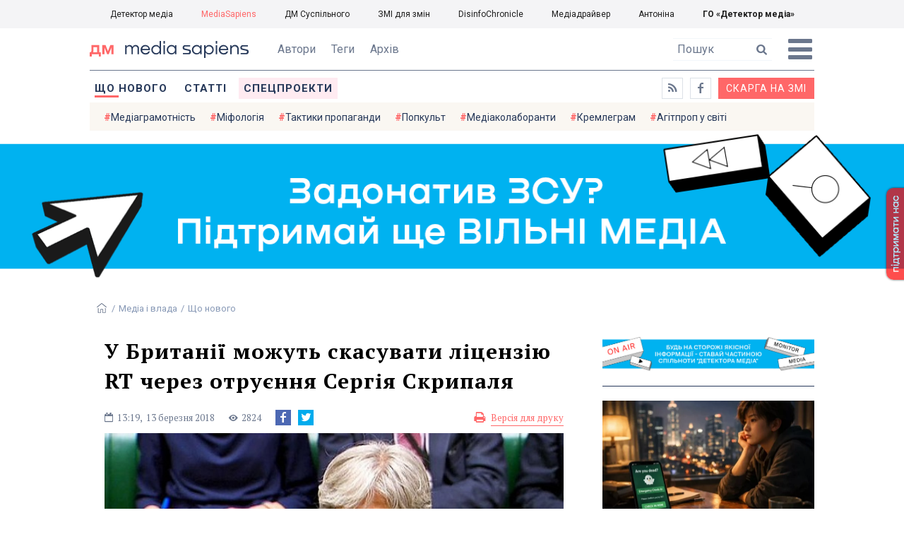

--- FILE ---
content_type: text/html; charset=utf-8
request_url: https://ms.detector.media/media-i-vlada/post/20769/2018-03-13-u-brytanii-mozhut-skasuvaty-litsenziyu-rt-cherez-otruiennya-sergiya-skrypalya/
body_size: 13444
content:
<!DOCTYPE html>
<html lang="uk">
<head>
<meta http-equiv="content-type" content="text/html; charset=utf-8"/>

<base href="https://ms.detector.media/">
<link type="image/x-icon" href="/content/506/image/favicon.ico" rel="shortcut icon" />

<link rel="canonical" href="https://ms.detector.media/media-i-vlada/post/20769/2018-03-13-u-brytanii-mozhut-skasuvaty-litsenziyu-rt-cherez-otruiennya-sergiya-skrypalya/" />


<meta name="viewport" content="width=device-width, initial-scale=1, user-scalable=yes">
        
<title>У Британії можуть скасувати ліцензію RT через отруєння Сергія Скрипаля - MediaSapiens.</title>
            
<meta name="description" content="Регулятор телевізійного та радіомовлення Великої Британії Ofcom попередив російський державний телеканал іномовлення Russia Today, що його ліцензію може бути скасовано.">
            
<meta name="keywords" content="ТИП Новини,російська пропаганда,Медіа і влада,Велика Британія,Ofcom,Великобританія,Тереза Мей,mediasapiens,ДМ">
<meta name="news_keywords" content="ТИП Новини,російська пропаганда,Медіа і влада,Велика Британія,Ofcom,Великобританія,Тереза Мей,mediasapiens,ДМ" />

            
<meta name="robots" content="max-image-preview:standard">
<meta name="image" content="https://ms.detector.media/doc/images/news/20769/ArticleImage_20769.jpg">
<link rel="image_src" href="https://ms.detector.media/doc/images/news/20769/ArticleImage_20769.jpg">

<meta name="Author" content="MediaSapiens" />
            
<meta property="fb:app_id" content="1996377033719321"/>

<meta property="og:locale" content="uk_UA" />
<meta property="og:title" content="У Британії можуть скасувати ліцензію RT через отруєння Сергія Скрипаля"/>
<meta property="og:type" content="article"/>
<meta property="og:url" content="https://ms.detector.media/media-i-vlada/post/20769/2018-03-13-u-brytanii-mozhut-skasuvaty-litsenziyu-rt-cherez-otruiennya-sergiya-skrypalya/"/>
<meta property="og:site_name" content="ms.detector.media"/>
<meta property="og:description" content="Регулятор телевізійного та радіомовлення Великої Британії Ofcom попередив російський державний телеканал іномовлення Russia Today, що його ліцензію може бути скасовано."/>
<meta property="og:updated_time" content="2018-03-13T13:19:00+02:00" />
<meta property="og:image:width" content="610"/>
<meta property="og:image:height" content="342"/>
<meta property="og:image" content="https://ms.detector.media/doc/images/news/20769/ArticleImage_20769.jpg" />
<meta property="og:image:alt" content="У Британії можуть скасувати ліцензію RT через отруєння Сергія Скрипаля"/>
<link rel="apple-touch-icon" href="/content/506/image/apple-touch-icon.png">

<meta property="article:section" content="Що нового" />
<meta property="article:published_time" content="2018-03-13T13:19:00+02:00" />
<meta property="article:author" content="MediaSapiens">
<meta property="article:tag" content="ТИП Новини,російська пропаганда,Медіа і влада,Велика Британія,Ofcom,Великобританія,Тереза Мей,mediasapiens,ДМ" />
<meta property="article:modified_time" content="2018-03-13T13:19:00+02:00" />

<meta name="twitter:card" content="summary">
<meta name="twitter:creator" content="creator">
<meta name="twitter:site" content="@DetectorMedia">
<meta name="twitter:url" content="https://ms.detector.media/media-i-vlada/post/20769/2018-03-13-u-brytanii-mozhut-skasuvaty-litsenziyu-rt-cherez-otruiennya-sergiya-skrypalya/" />
<meta name="twitter:description" content="Регулятор телевізійного та радіомовлення Великої Британії Ofcom попередив російський державний телеканал іномовлення Russia Today, що його ліцензію може бути скасовано." />
<meta name="twitter:title" content="У Британії можуть скасувати ліцензію RT через отруєння Сергія Скрипаля" />
<meta name="twitter:image" content="https://ms.detector.media/doc/images/news/20769/ArticleImage_20769.jpg" />
<meta name="twitter:image:src" content="https://ms.detector.media/doc/images/news/20769/ArticleImage_20769.jpg">




<script type="application/ld+json">
{
    "@context": "https://schema.org",
    "@type": "NewsArticle",
    "headline": "У Британії можуть скасувати ліцензію RT через отруєння Сергія Скрипаля",
    "name": "У Британії можуть скасувати ліцензію RT через отруєння Сергія Скрипаля",
    "url": "https://ms.detector.media/media-i-vlada/post/20769/2018-03-13-u-brytanii-mozhut-skasuvaty-litsenziyu-rt-cherez-otruiennya-sergiya-skrypalya/",
    "datePublished": "2018-03-13T13:19:00+02:00",
    "dateModified": "2018-03-13T13:19:00+02:00",
    "description": "Регулятор телевізійного та радіомовлення Великої Британії Ofcom попередив російський державний телеканал іномовлення Russia Today, що його ліцензію може бути скасовано.",
    "mainEntityOfPage": {
        "@type":"WebPage",
        "@id":"https://ms.detector.media/media-i-vlada/post/20769/2018-03-13-u-brytanii-mozhut-skasuvaty-litsenziyu-rt-cherez-otruiennya-sergiya-skrypalya/"
    },
    "author": {
    "@type": "Person",
    "name": "MediaSapiens"
    },
    "image": {
        "@type": "ImageObject",
        "url": "https://ms.detector.media/doc/images/news/20769/ArticleImage_20769.jpg",
        "width": 610,
        "height": 342
    },
    "publisher": {
        "@type": "Organization",
        "name": "Детектор медіа",
        "logo": {
            "@type": "ImageObject",
            "url": "https://ms.detector.media/content/506/image/logo_ms.jpg",
            "width": 1200,
            "height": 1200
        }
    }
    
}
</script>




<link rel="stylesheet" property="stylesheet" type="text/css" href="/content/506/css/style.css?v=45" >
<link rel="stylesheet" property="stylesheet" type="text/css" href="/content/506/css/style.9x.css?v=15" />
<link rel="stylesheet" property="stylesheet" type="text/css" href="/content/506/css/style.7x.css?v=14" />
<link rel="stylesheet" property="stylesheet" type="text/css" href="/content/506/css/style.3x.css?v=14" />

<link rel="stylesheet" property="stylesheet" type="text/css" href="/modules/md_scrollpage/md.scrollpage.css?v=1" />
<link rel="stylesheet" property="stylesheet" type="text/css" href="/modules/archive/class.archive.css?v=1" />
<link rel="stylesheet" property="stylesheet" type="text/css" href="/modules/md_vote/md.vote.css?v=4" />
<link rel="stylesheet" property="stylesheet" type="text/css" media="all" href="/modules/md_photobank/md.photobank.css?v=4"/>
<link rel="stylesheet" property="stylesheet" type="text/css" media="all" href="/modules/md_filebase/md.filebase.css?v=2"/>

<script src="/modules/md_photobank/md.photobank.js"></script>
<script src="/scripts/scripts.js?v=7"></script>

<link type="application/rss+xml" title="У Британії можуть скасувати ліцензію RT через отруєння Сергія Скрипаля - MediaSapiens." href="https://ms.detector.media/rss/" rel="alternate" />


<link rel="stylesheet" property="stylesheet" type="text/css" href="/content/506/css/brendering.css?v=7" />



<link href="https://fonts.googleapis.com/css?family=PT+Serif:400,400i,700,700i&display=swap&subset=cyrillic,cyrillic-ext,latin-ext" rel="stylesheet">
<link href="https://fonts.googleapis.com/css?family=Roboto:400,400i,500,500i,700,700i&display=swap&subset=cyrillic,cyrillic-ext" rel="stylesheet">

<!--head script-->


<!-- Global site tag (gtag.js) - Google Analytics -->
<script async src="https://www.googletagmanager.com/gtag/js?id=UA-16884753-2"></script>
<script>
  window.dataLayer = window.dataLayer || [];
  function gtag(){dataLayer.push(arguments);}
  gtag('js', new Date());

  gtag('config', 'UA-16884753-2');
  gtag('config', 'UA-199631694-1');
  gtag('config', 'AW-609896921');
</script>
<!-- End Google Analytics --></head><body id="body" class=""><div class="banner_brend"></div><div class="dm_brend"><div class="menu_4"><div class="sitemenu_title siteid_610 sitetype_S sitelimit_0 sitelevel_1 site_mset site_mset_610"><div class="sitemenu_link"><a href="/page//page/podsites//">Проєкти ГО «ДЕТЕКТОР МЕДІА»</a><div class="sitepodmenu_1"><div class="sitemenu_title siteid_611 sitetype_R sitelimit_0 sitelevel_0 "><div class="sitemenu_link"><a href="https://detector.media/">Детектор медіа</a></div></div><div class="sitemenu_title siteid_612 sitetype_R sitelimit_1 sitelevel_0 site_mset site_mset_612"><div class="sitemenu_link"><a href="/">MediaSapiens</a></div></div><div class="sitemenu_title siteid_613 sitetype_R sitelimit_2 sitelevel_0 "><div class="sitemenu_link"><a href="https://stv.detector.media">ДМ Суспільного</a></div></div><div class="sitemenu_title siteid_614 sitetype_R sitelimit_3 sitelevel_0 "><div class="sitemenu_link"><a href="https://zz.detector.media">ЗМІ для змін</a></div></div><div class="sitemenu_title siteid_617 sitetype_R sitelimit_4 sitelevel_0 "><div class="sitemenu_link"><a href="https://desinfo.detector.media/">DisinfoChronicle</a></div></div><div class="sitemenu_title siteid_607 sitetype_R sitelimit_5 sitelevel_0 "><div class="sitemenu_link"><a href="http://mediadriver.online">Медіадрайвер</a></div></div><div class="sitemenu_title siteid_618 sitetype_R sitelimit_6 sitelevel_0 "><div class="sitemenu_link"><a href="https://antonina.detector.media">Антоніна</a></div></div><div class="sitemenu_title siteid_608 sitetype_R sitelimit_7 sitelevel_0 "><div class="sitemenu_link"><a href="https://go.detector.media">ГО «Детектор медіа»</a></div></div></div></div></div></div><div class="siteSubMenu" id="siteSubMenu"><div class="submenu_blk_2"><div class="clsBtnBlk"><div class="clsBtnOff" onclick="rplClass('body','menu_show','menu_hide');"></div><div class="clsBtnOn" onclick="rplClass('body','menu_hide','menu_show');"></div></div><div class="siteHeadLogo"><a href="https://detector.media" class="dop_logo"></a><a href="/" class="ind_logo"></a></div><div class="submenu_blk"><div class="submenu_title subid_508 subtype_E sublimit_0 sublevel_1 "><div class="submenu_link"><a href="/authors/all/">Автори</a><div class="subpodmenu_1"></div></div></div><div class="submenu_title subid_523 subtype_E sublimit_1 sublevel_1 "><div class="submenu_link"><a href="/tag/all/">Теги</a><div class="subpodmenu_1"></div></div></div><div class="submenu_title subid_509 subtype_E sublimit_2 sublevel_1 "><div class="submenu_link"><a href="/archive/">Архів</a><div class="subpodmenu_1"></div></div></div></div><div class="top_search"><form action="https://ms.detector.media/search/" method="post"><div class="top_search_txt"><input type="text" name="search" value=" Пошук" onfocus="if(this.value==' Пошук')this.value='';" onblur="if(this.value=='')this.value=' Пошук';"></div><div class="top_search_btn"><input type="submit" value="f"></div></form></div></div></div><div class="siteTopMenu" id="siteTopMenu"><div class="topmenu_blk"><div class="topmenu_blk_in"><div class="topmenu_title topid_503 toptype_E toplimit_0 toplevel_1 top_mset top_mset_503"><div class="topmenu_link"><a href="/type/1/">Що нового</a><div class="toppodmenu_1"></div></div></div><div class="topmenu_title topid_504 toptype_E toplimit_1 toplevel_1 "><div class="topmenu_link"><a href="/type/4/">Статті</a><div class="toppodmenu_1"></div></div></div><div class="topmenu_title topid_505 toptype_E toplimit_2 toplevel_1 "><div class="topmenu_link"><a href="/type/5/">Інтерв'ю</a><div class="toppodmenu_1"></div></div></div><div class="topmenu_title topid_507 toptype_E toplimit_3 toplevel_1 "><div class="topmenu_link"><a href="/type/11/">Мультимедіа</a><div class="toppodmenu_1"></div></div></div><div class="topmenu_title topid_621 toptype_R toplimit_4 toplevel_1 "><div class="topmenu_link"><a href="/tag/19278/">Центр досліджень</a><div class="toppodmenu_1"></div></div></div><div class="topmenu_title topid_521 toptype_E toplimit_5 toplevel_1 "><div class="topmenu_link"><a href="/module/specprojects/">Спецпроекти</a><div class="toppodmenu_1"></div></div></div><div class="topmenu_title topid_520 toptype_E toplimit_6 toplevel_1 "><div class="topmenu_link"><a href="https://docs.google.com/forms/d/e/1FAIpQLSd_qr3Gt3hVmJVV6f81_HJsg-H7lUwW_piTGHH0734oCqKGig/viewform?usp=sf_link">Скарга на ЗМІ</a><div class="toppodmenu_1"></div></div></div><div class="topmenu_title topid_519 toptype_E toplimit_7 toplevel_1 "><div class="topmenu_link"><a href="https://www.facebook.com/ms.detector.media/">a</a><div class="toppodmenu_1"></div></div></div><div class="topmenu_title topid_516 toptype_E toplimit_8 toplevel_1 "><div class="topmenu_link"><a href="/rss/">e</a><div class="toppodmenu_1"></div></div></div><div class="topmenu_title topid_619 toptype_R toplimit_9 toplevel_1 "><div class="topmenu_link"><a href="/tag/17439/">Індекс медіаграмотності</a><div class="toppodmenu_1"></div></div></div></div></div></div><div class="siteTagMenu" id="siteTagMenu"><div class="tagmenu_blk"><div class="tagmenu_title tagmenu_limit_1  "><a href="/tag/21/">Медіаграмотність</a></div><div class="tagmenu_title tagmenu_limit_2  "><a href="/tag/5850/">Міфологія</a></div><div class="tagmenu_title tagmenu_limit_3  "><a href="/tag/18807/">Тактики пропаганди</a></div><div class="tagmenu_title tagmenu_limit_4  "><a href="/tag/18288/">Попкульт</a></div><div class="tagmenu_title tagmenu_limit_5  "><a href="/tag/18786/">Медіаколаборанти</a></div><div class="tagmenu_title tagmenu_limit_6  "><a href="/tag/18806/">Кремлеграм</a></div><div class="tagmenu_title tagmenu_limit_7  "><a href="/tag/18808/">Агітпроп у світі</a></div><div class="tagmenu_title tagmenu_limit_8  "><a href="/tag/18126/">MediaSapiens пояснює</a></div><div class="tagmenu_title tagmenu_limit_9  "><a href="/tag/18073/">Досьє</a></div><div class="tagmenu_title tagmenu_limit_10 tagmenu_end "><a href="/tag/896/">моніторинг</a></div></div></div><div class="up_menu_blk"><div class="up_menu_1 up_menu"><div class="up_menu_ttl">ГОЛОВНЕ МЕНЮ</div><div class="topmenu_title topid_503 toptype_E toplimit_0 toplevel_1 top_mset top_mset_503"><div class="topmenu_link"><a href="/type/1/">Що нового</a><div class="toppodmenu_1"></div></div></div><div class="topmenu_title topid_504 toptype_E toplimit_1 toplevel_1 "><div class="topmenu_link"><a href="/type/4/">Статті</a><div class="toppodmenu_1"></div></div></div><div class="topmenu_title topid_505 toptype_E toplimit_2 toplevel_1 "><div class="topmenu_link"><a href="/type/5/">Інтерв'ю</a><div class="toppodmenu_1"></div></div></div><div class="topmenu_title topid_507 toptype_E toplimit_3 toplevel_1 "><div class="topmenu_link"><a href="/type/11/">Мультимедіа</a><div class="toppodmenu_1"></div></div></div><div class="topmenu_title topid_621 toptype_R toplimit_4 toplevel_1 "><div class="topmenu_link"><a href="/tag/19278/">Центр досліджень</a><div class="toppodmenu_1"></div></div></div><div class="topmenu_title topid_521 toptype_E toplimit_5 toplevel_1 "><div class="topmenu_link"><a href="/module/specprojects/">Спецпроекти</a><div class="toppodmenu_1"></div></div></div><div class="topmenu_title topid_520 toptype_E toplimit_6 toplevel_1 "><div class="topmenu_link"><a href="https://docs.google.com/forms/d/e/1FAIpQLSd_qr3Gt3hVmJVV6f81_HJsg-H7lUwW_piTGHH0734oCqKGig/viewform?usp=sf_link">Скарга на ЗМІ</a><div class="toppodmenu_1"></div></div></div><div class="topmenu_title topid_519 toptype_E toplimit_7 toplevel_1 "><div class="topmenu_link"><a href="https://www.facebook.com/ms.detector.media/">a</a><div class="toppodmenu_1"></div></div></div><div class="topmenu_title topid_516 toptype_E toplimit_8 toplevel_1 "><div class="topmenu_link"><a href="/rss/">e</a><div class="toppodmenu_1"></div></div></div><div class="topmenu_title topid_619 toptype_R toplimit_9 toplevel_1 "><div class="topmenu_link"><a href="/tag/17439/">Індекс медіаграмотності</a><div class="toppodmenu_1"></div></div></div></div><div class="up_menu_2 up_menu"><div class="tagmenu_title tagmenu_limit_1  "><a href="/tag/21/">Медіаграмотність</a></div><div class="tagmenu_title tagmenu_limit_2  "><a href="/tag/5850/">Міфологія</a></div><div class="tagmenu_title tagmenu_limit_3  "><a href="/tag/18807/">Тактики пропаганди</a></div><div class="tagmenu_title tagmenu_limit_4  "><a href="/tag/18288/">Попкульт</a></div><div class="tagmenu_title tagmenu_limit_5  "><a href="/tag/18786/">Медіаколаборанти</a></div><div class="tagmenu_title tagmenu_limit_6  "><a href="/tag/18806/">Кремлеграм</a></div><div class="tagmenu_title tagmenu_limit_7  "><a href="/tag/18808/">Агітпроп у світі</a></div><div class="tagmenu_title tagmenu_limit_8  "><a href="/tag/18126/">MediaSapiens пояснює</a></div><div class="tagmenu_title tagmenu_limit_9  "><a href="/tag/18073/">Досьє</a></div><div class="tagmenu_title tagmenu_limit_10 tagmenu_end "><a href="/tag/896/">моніторинг</a></div></div><div class="up_menu_2 up_menu"><div class="submenu_title subid_508 subtype_E sublimit_0 sublevel_1 "><div class="submenu_link"><a href="/authors/all/">Автори</a><div class="subpodmenu_1"></div></div></div><div class="submenu_title subid_523 subtype_E sublimit_1 sublevel_1 "><div class="submenu_link"><a href="/tag/all/">Теги</a><div class="subpodmenu_1"></div></div></div><div class="submenu_title subid_509 subtype_E sublimit_2 sublevel_1 "><div class="submenu_link"><a href="/archive/">Архів</a><div class="subpodmenu_1"></div></div></div></div><div class="up_menu_3 up_menu"><div class="up_menu_ttl">ПРОЕКТИ ГО «ДЕТЕКТОР МЕДІА»</div><div class="sitemenu_title siteid_610 sitetype_S sitelimit_0 sitelevel_1 site_mset site_mset_610"><div class="sitemenu_link"><a href="/page//page/podsites//">Проєкти ГО «ДЕТЕКТОР МЕДІА»</a><div class="sitepodmenu_1"><div class="sitemenu_title siteid_611 sitetype_R sitelimit_0 sitelevel_0 "><div class="sitemenu_link"><a href="https://detector.media/">Детектор медіа</a></div></div><div class="sitemenu_title siteid_612 sitetype_R sitelimit_1 sitelevel_0 site_mset site_mset_612"><div class="sitemenu_link"><a href="/">MediaSapiens</a></div></div><div class="sitemenu_title siteid_613 sitetype_R sitelimit_2 sitelevel_0 "><div class="sitemenu_link"><a href="https://stv.detector.media">ДМ Суспільного</a></div></div><div class="sitemenu_title siteid_614 sitetype_R sitelimit_3 sitelevel_0 "><div class="sitemenu_link"><a href="https://zz.detector.media">ЗМІ для змін</a></div></div><div class="sitemenu_title siteid_617 sitetype_R sitelimit_4 sitelevel_0 "><div class="sitemenu_link"><a href="https://desinfo.detector.media/">DisinfoChronicle</a></div></div><div class="sitemenu_title siteid_607 sitetype_R sitelimit_5 sitelevel_0 "><div class="sitemenu_link"><a href="http://mediadriver.online">Медіадрайвер</a></div></div><div class="sitemenu_title siteid_615 sitetype_R sitelimit_6 sitelevel_0 "><div class="sitemenu_link"><a href="https://video.detector.media">Відеотека</a></div></div><div class="sitemenu_title siteid_616 sitetype_R sitelimit_7 sitelevel_0 "><div class="sitemenu_link"><a href="https://vybory.detector.media">Вибори та ЗМІ</a></div></div><div class="sitemenu_title siteid_618 sitetype_R sitelimit_8 sitelevel_0 "><div class="sitemenu_link"><a href="https://antonina.detector.media">Антоніна</a></div></div><div class="sitemenu_title siteid_608 sitetype_R sitelimit_9 sitelevel_0 "><div class="sitemenu_link"><a href="https://go.detector.media">ГО «Детектор медіа»</a></div></div><div class="sitemenu_title siteid_620 sitetype_R sitelimit_10 sitelevel_0 "><div class="sitemenu_link"><a href="https://detector.media/tag/29364/">Ньюспалм</a></div></div></div></div></div></div></div><div class="content"><div class="content_in"><!--container--><div class="container"><div class="md_banner_zone mdb_t1 mdb_bs8 mdb_zs5"><a class="md_banner_link" href="/bclick.php?/8/" ><img class="md_banner_img" src="/php_uploads/modules/md_banner/506/8.png?t=1738253906" alt="" /></a></div><script src="/scripts/correction.js"></script><div class="art_tree show_3x"><div class="artCatBlk"><div class="catHome"><a href="/"></a></div><div class="catName">/</div><div class="catName"><a href="https://ms.detector.media/category/media-i-vlada/">Медіа і влада</a></div><div class="catName">/</div><div class="catName"><a href="https://ms.detector.media/type/1/">Що нового</a></div></div></div><div class="specpblk "><div class="specimg"><img src="/doc/images/news/20769/i75_ArticleImage_20769.jpg" alt="У Британії можуть скасувати ліцензію RT через отруєння Сергія Скрипаля"/></div><div class="specinfo"><div class="artTitleBlk"><h1>У Британії можуть скасувати ліцензію RT через отруєння Сергія Скрипаля</h1></div><div class="artDateBlk"><div class="artTime">13:19,</div><div class="artDate">13 Березня 2018</div></div><div class="artCountsBLK"><div class="artCounts">2824</div></div><div class="artPrintBLK"><a href="https://ms.detector.media/print/20769/" target="_blank" rel="nofollow">Версія для друку</a></div></div></div><div class="lining"><div class="article_page art_mtype_0  art_cat_541 art_cat_603 art_cat_506 art_cat_1 art_type_1  arttag_6 arttag_47 arttag_97 arttag_349 arttag_547 arttag_1115 arttag_3737" id="elem"><div class="artCatBlk hide_3x"><div class="catHome"><a href="/"></a></div><div class="catName">/</div><div class="catName"><a href="https://ms.detector.media/category/media-i-vlada/">Медіа і влада</a></div><div class="catName">/</div><div class="catName"><a href="https://ms.detector.media/type/1/">Що нового</a></div></div><div class="left_line"><div class="line_bot"></div><div class="vse_blklink innews_blk" ><div class="vse_blklink innews_blkTitle"><a href="https://ms.detector.media/type/1/">Що нового</a></div><div class="vse_blklink innews_blkList"><div class="vse_blklink innews_blkPost vse_blklink innews_limit_1 vse_blklink innews_type_1 global_ptype_1  global_atype_1"><a class="vse_blklink innews_lihkFon" href="https://ms.detector.media/internet/post/38906/2026-01-28-u-borodyantsi-pislya-lvova-startuvalo-testuvannya-tekhnologii-5g/"></a><div class="vse_blklink innews_blkPostDate global_pdate"><span>28</span> <span>Січня</span> <span>2026</span></div><div class="vse_blklink innews_blkPostTitle global_ptitle"><a href="https://ms.detector.media/internet/post/38906/2026-01-28-u-borodyantsi-pislya-lvova-startuvalo-testuvannya-tekhnologii-5g/" >У Бородянці після Львова стартувало тестування технології 5G</a></div></div><div class="vse_blklink innews_blkPost vse_blklink innews_limit_2 vse_blklink innews_type_1 global_ptype_1  global_atype_1"><a class="vse_blklink innews_lihkFon" href="https://ms.detector.media/trendi/post/38905/2026-01-28-kanie-vest-vykupyv-storinku-v-gazeti-wsj-dlya-vybachen-za-svoi-antysemitski-y-rasystski-zayavy/"></a><div class="vse_blklink innews_blkPostDate global_pdate"><span>28</span> <span>Січня</span> <span>2026</span></div><div class="vse_blklink innews_blkPostTitle global_ptitle"><a href="https://ms.detector.media/trendi/post/38905/2026-01-28-kanie-vest-vykupyv-storinku-v-gazeti-wsj-dlya-vybachen-za-svoi-antysemitski-y-rasystski-zayavy/" >Каньє Вест викупив сторінку в газеті WSJ для вибачень за свої антисемітські й расистські заяви</a></div></div><div class="vse_blklink innews_blkPost vse_blklink innews_limit_3 vse_blklink innews_type_1 global_ptype_1  global_atype_1"><a class="vse_blklink innews_lihkFon" href="https://ms.detector.media/trendi/post/38904/2026-01-28-frantsuzkym-derzhsluzhbovtsyam-zaboronyat-korystuvatysya-google-meet-zoom-i-microsoft-teams-politico/"></a><div class="vse_blklink innews_blkPostDate global_pdate"><span>28</span> <span>Січня</span> <span>2026</span></div><div class="vse_blklink innews_blkPostTitle global_ptitle"><a href="https://ms.detector.media/trendi/post/38904/2026-01-28-frantsuzkym-derzhsluzhbovtsyam-zaboronyat-korystuvatysya-google-meet-zoom-i-microsoft-teams-politico/" >Французьким держслужбовцям заборонять користуватися Google Meet, Zoom і Microsoft Teams, &mdash; Politico</a></div></div><div class="vse_blklink innews_blkPost vse_blklink innews_limit_4 vse_blklink innews_type_1 global_ptype_1  global_atype_1"><a class="vse_blklink innews_lihkFon" href="https://ms.detector.media/trendi/post/38903/2026-01-28-openai-prezentuvala-dodatok-prism-dlya-pidgotovky-naukovykh-robit-i-navchalnykh-materialiv/"></a><div class="vse_blklink innews_blkPostDate global_pdate"><span>28</span> <span>Січня</span> <span>2026</span></div><div class="vse_blklink innews_blkPostTitle global_ptitle"><a href="https://ms.detector.media/trendi/post/38903/2026-01-28-openai-prezentuvala-dodatok-prism-dlya-pidgotovky-naukovykh-robit-i-navchalnykh-materialiv/" >OpenAI презентувала додаток Prism для підготовки наукових робіт і навчальних матеріалів</a></div></div><div class="vse_blklink innews_blkPost vse_blklink innews_limit_5 vse_blklink innews_end vse_blklink innews_type_1 global_ptype_1  global_atype_1"><a class="vse_blklink innews_lihkFon" href="https://ms.detector.media/trendi/post/38902/2026-01-28-mintsyfry-zbyraie-dani-dlya-trenuvannya-ukrainskoi-llm/"></a><div class="vse_blklink innews_blkPostDate global_pdate"><span>28</span> <span>Січня</span> <span>2026</span></div><div class="vse_blklink innews_blkPostTitle global_ptitle"><a href="https://ms.detector.media/trendi/post/38902/2026-01-28-mintsyfry-zbyraie-dani-dlya-trenuvannya-ukrainskoi-llm/" >Мінцифри збирає дані для тренування української LLM</a></div></div></div><div class="vse_blklink innews_blkLink global_blklink"><a href="https://ms.detector.media/type/1/">Що нового</a></div></div><div class="artOtherBLK"><div class="artOtherInfo">Помітили помилку?<br /> Виділіть її та натисніть Ctrl + Enter —<br /> ми виправимo</div></div></div><div class="right_dblLine"><div class="centerLine"><div class="artBlock" id="artBlock"><div class="artTitleBlk"><h1>У Британії можуть скасувати ліцензію RT через отруєння Сергія Скрипаля</h1></div><div class="artAuthors"><div class="artAuthor artAlimit_1 artEnd"><div class="artInfoBlk"><div class="artAuthorBlk"><div class="artAuthorInfo"><a href="https://ms.detector.media/authors/33/">MediaSapiens</a></div></div></div></div></div><div class="artDateBlk"><div class="artTime">13:19,</div><div class="artDate">13 Березня 2018</div></div><div class="artCountsBLK"><div class="artCounts">2824</div></div><div class="artSocBLK" id="artSocBLK" style=""><a class="soc_fb" rel="nofollow" target="_blank" href="https://www.facebook.com/sharer.php?u=https%3A%2F%2Fms.detector.media%2Fmedia-i-vlada%2Fpost%2F20769%2F2018-03-13-u-brytanii-mozhut-skasuvaty-litsenziyu-rt-cherez-otruiennya-sergiya-skrypalya%2F" title="Facebook"><img src="https://ms.detector.media/modules/social/socialmg/top/facebook.png" alt="" /></a><a class="soc_tw" rel="nofollow" target="_blank" href="https://twitter.com/intent/tweet?url=https%3A%2F%2Fms.detector.media%2Fmedia-i-vlada%2Fpost%2F20769%2F2018-03-13-u-brytanii-mozhut-skasuvaty-litsenziyu-rt-cherez-otruiennya-sergiya-skrypalya%2F&text=%D0%A3%20%D0%91%D1%80%D0%B8%D1%82%D0%B0%D0%BD%D1%96%D1%97%20%D0%BC%D0%BE%D0%B6%D1%83%D1%82%D1%8C%20%D1%81%D0%BA%D0%B0%D1%81%D1%83%D0%B2%D0%B0%D1%82%D0%B8%20%D0%BB%D1%96%D1%86%D0%B5%D0%BD%D0%B7%D1%96%D1%8E%20RT%20%D1%87%D0%B5%D1%80%D0%B5%D0%B7%20%D0%BE%D1%82%D1%80%D1%83%D1%94%D0%BD%D0%BD%D1%8F%20%D0%A1%D0%B5%D1%80%D0%B3%D1%96%D1%8F%20%D0%A1%D0%BA%D1%80%D0%B8%D0%BF%D0%B0%D0%BB%D1%8F" title="Twitter"><img src="https://ms.detector.media/modules/social/socialmg/top/twitter.png" alt="" /></a><a class="soc_link" rel="nofollow" target="_blank" onclick="navigator.clipboard.writeText('https://ms.detector.media/media-i-vlada/post/20769/2018-03-13-u-brytanii-mozhut-skasuvaty-litsenziyu-rt-cherez-otruiennya-sergiya-skrypalya/');" title="Copy link"></a></div><div class="artPrintBLK"><a href="https://ms.detector.media/print/20769/" target="_blank" rel="nofollow">Версія для друку</a></div><div class="artContentBlk" id="artelem"><div class="artSocLine">
<script type="text/javascript">
artelem.onclick = function(event) {    
    if(event.target != "[object HTMLImageElement]"){
    
    //} else if(event.target.id == "art_full_alls"){
    } else if(event.target.id && event.target.id != "art_full_ind"){
        //alert ("ай-яай-яай");
    } else if(event.target=="[object HTMLImageElement]"){
        
        if(event.target.id != "art_full_ind"){
            document.getElementById("art_full_alls").src = event.target.src;
        } else {
            document.getElementById("art_full_alls").src = "/doc/images/news/20769/ArticleImage_20769.jpg";
        }
        show("artImgBlkFull");
    }
}
</script><div class="artImgBlkFull" id="artImgBlkFull" onclick="hide('artImgBlkFull');"><img src="/doc/images/news/20769/ArticleImage_20769.jpg" alt="У Британії можуть скасувати ліцензію RT через отруєння Сергія Скрипаля" id="art_full_alls"/></div><div class="artImgBlk"><img src="/doc/images/news/20769/i75_ArticleImage_20769.jpg" title="У Британії можуть скасувати ліцензію RT через отруєння Сергія Скрипаля" alt="У Британії можуть скасувати ліцензію RT через отруєння Сергія Скрипаля" id="art_full_ind"/></div></div><div class="news_auth"><div class="news_attl">Автори: </div><div class="artAuthors"><div class="artAuthor artAlimit_1 artEnd"><div class="artInfoBlk"><div class="artAuthorBlk"><div class="artAuthorInfo"><a href="https://ms.detector.media/authors/33/">MediaSapiens</a></div></div></div></div></div></div><div class="artLeadBlk">Регулятор телевізійного та радіомовлення Великої Британії Ofcom попередив російський державний телеканал іномовлення Russia Today, що його ліцензію може бути скасовано.</div><p>Про це повідомляє <a href="https://www.thetimes.co.uk/article/ofcom-is-ready-to-pull-the-plug-on-russia-today-r9hhdtxs9">The&nbsp;Times</a>.</p>
<p>Це станеться, якщо підтвердяться підозри щодо того, що Росія причетна до отруєння колишнього російського розвідника Сергія Скрипаля та його доньки Юлії, яке сталося 5 березня в торгівельному центрі англійського міста Солсбері. 14 березня британська прем'єр-міністерка Тереза Мей (Theresa May) оголосить свій висновок щодо події, а наразі чекає на відповідь від РФ щодо цих підозр.</p>
<p>За інформацією видання, 12 березня&nbsp;депутати Палати Представників порушували питання про доцільність трансляції каналу RT у Британії. За словами пані Мей, припинення його мовлення може стати одним із варіантів санкцій для Росії.</p>
<p>На питання депутата Кріса Брайанта (Chris Bryant), коли нарешті Велика Британія зупинить поширення російської пропаганди через Russia Today, прем'єрка відповіла, що повідомить Палату про рішення щодо каналу вже цього тижня.</p>
<p>Як повідомляла&nbsp;<a href="http://www.eurointegration.com.ua/news/2018/03/12/7078660/">&laquo;Європейська правда&raquo;</a>, 12 березня прем&rsquo;єр-міністерка Великої Британії Тереза Мей заявила, що&nbsp;Сергія Скрипаля&nbsp;та його доньку Юлію отруїли нервово-паралітичною речовиною військового типу, яку розробляла Росія. Тож, за її словами, РФ&nbsp;&laquo;дуже вірогідно&raquo; винна у спробі вбивства.</p>
<p>Тереза Мей заяивла також, що вимагає від Росії пояснень, як військова хімічна зброя потрапила у британське графство Вілтшир. В уряду Британії дві версії: або це пряма дія російської держави, або російський уряд втратив контроль над хімічною зброєю і дозволив їй потрапити в руки інших людей.</p>
<p>&laquo;Якщо не буде достойної відповіді, ми зробимо висновки про те, що ці дії були незаконним застосуванням сили російської держави протии Об&rsquo;єднаного Королівства і я повернусь сюди (в Палату громад. &ndash; Ред.), щоб доповісти про весь спект заходів, які ми застосуємо у відповідь&raquo;,&nbsp;&ndash; додала пані Мей.</p>
<p>Телеканал&nbsp; RT у відповідь на інформацію про можливе скасування ліцензії заявив, що його &laquo;збираються зробити розмінною монетою в політичній грі, одним кроком перекреслюючи всі уявлення про свободу слова в Сполученому Королівстві&raquo;.</p>
<p>Нагадаємо, у&nbsp;листопаді прем'єр-міністерка Великої Британії&nbsp;Тереза Мей жорстко&nbsp;<a href="/manipulyatsii/post/20260/2017-12-22-britaniya-ta-polshcha-razom-protidiyatimus-rosiiskii-dezinformatsii-mei/">розкритикувала&nbsp;</a>&nbsp;Росію, звинувативши її у втручанні у вибори, кібератаках на установи по всій Європі, агресії на Донбасі та незаконній анексії Криму.</p>
<p>У лютому уряд Великої Британії <a href="/kiberbezpeka/post/20597/2018-02-15-britanskii-uryad-zvinuvativ-rosiyu-u-poshirenni-virusu-notpetya/">заявив</a>, що за потужною кібератакою NotPetya, яка поширилася по всій Європі, стояли російські військові й її було здійснено для дестабілізації роботи українських установ.</p><div class="likeThisblk" ><div class="likeThisblkTitle">Читайте також</div><div class="likeThisblkList"><div class="likeThisblkPost likeThislimit_1 likeThisend likeThistype_1 global_ptype_1  global_atype_1"><a class="likeThislihkFon" href="https://ms.detector.media/trendi/post/24784/2020-06-01-bbc-pokazav-treyler-serialu-otruiennya-u-solsberi-video/"></a><div class="likeThisblkPostTitle global_ptitle"><a href="https://ms.detector.media/trendi/post/24784/2020-06-01-bbc-pokazav-treyler-serialu-otruiennya-u-solsberi-video/" >BBC показав трейлер серіалу &laquo;Отруєння у Солсбері&raquo; (ВІДЕО)</a></div></div></div></div><div class="md_banner_zone mdb_t2 mdb_bs6 mdb_zs3"><style>
.black-button-dskl {
    display: inline-block;
    background: #fff;
    width: 150px;
    line-height: 38px;
    font-size: 17px;
    padding: 0;
    margin: 0;
    color: #000;
    text-decoration: none;
    box-shadow: 0px 0px 3px #000;
    border-radius: 3px;
}

.black-button-dskl:hover{
    background: #ff2a28;
    text-decoration: none;
    color: #fff;
    border-color: #ff2a28;
    cursor: pointer;
}
</style>



<div style="font-size: 14px;line-height: 20px;padding: 4%;background: #00b4f2;color: #fff;float:left;clear: left;width: 92%;">ГО «Детектор медіа» понад 20 років бореться за кращу українську журналістику. Ми стежимо за дотриманням стандартів у медіа. Захищаємо права аудиторії на якісну інформацію. І допомагаємо читачам відрізняти правду від брехні.  <br>
До 22-річчя з дня народження видання ми відновлюємо нашу Спільноту! Це коло активних людей, які хочуть та можуть фінансово підтримати наше видання, долучитися до генерування ідей та створення якісних матеріалів, просувати свідоме медіаспоживання і разом протистояти російській дезінформації.


<div style="float:left; clear:left; width:100%;text-align:center;margin: 20px 0px 0px 0px;"><a href="/bclick.php?/6/" class="black-button-dskl" target="_blank">
Долучитись
</a></div>

</div></div></div><div class="artSourceBlk">thetimes.co.uk</div><div class="artOtherBLK"></div><div class="artOtherBLK"><div class="artOtherInfo">* Знайшовши помилку, виділіть її та натисніть Ctrl+Enter.</div></div><div class="art_tags"><div class="tags_title tags_limit_0">Теги: </div><div class="tags_title tags_limit_1  "><a href="/tag/6/">ТИП Новини</a></div><div class="tags_title tags_limit_2  "><a href="/tag/47/">російська пропаганда</a></div><div class="tags_title tags_limit_3  "><a href="/tag/97/">Медіа і влада</a></div><div class="tags_title tags_limit_4  "><a href="/tag/349/">Велика Британія</a></div><div class="tags_title tags_limit_5  "><a href="/tag/547/">Ofcom</a></div><div class="tags_title tags_limit_6  "><a href="/tag/1115/">Великобританія</a></div><div class="tags_title tags_limit_7  "><a href="/tag/3737/">Тереза Мей</a></div></div><div class="tm_blk show_3x"><div class="tm_blkTitle"><a href="https://ms.detector.media/theme/20769/">Більше за темою</a></div><div class="tm_blk" ><div class="tm_blkList"><div class="tm_blkPost tm_limit_1 tm_type_ global_ptype_  global_atype_1"><a class="tm_lihkFon" href="https://ms.detector.media/media-i-vlada/post/17649/2016-10-18-brytanskyy-uryad-vidkhrestyvsya-vid-zamorozhuvannya-rakhunkiv-russia-today/"></a><div class="tm_blkPostImg"><a href="https://ms.detector.media/media-i-vlada/post/17649/2016-10-18-brytanskyy-uryad-vidkhrestyvsya-vid-zamorozhuvannya-rakhunkiv-russia-today/" ><img src="https://ms.detector.media/doc/images/news/17649/i100_ArticleImage_17649.jpg" title="" alt=""  width="282" height="161" /></a></div><div class="tm_blkPostTitle global_ptitle"><a href="https://ms.detector.media/media-i-vlada/post/17649/2016-10-18-brytanskyy-uryad-vidkhrestyvsya-vid-zamorozhuvannya-rakhunkiv-russia-today/" >Британський уряд відхрестився від заморожування рахунків Russia Today</a></div><div class="tm_blkPostDate global_pdate"><span>18</span> <span>Жовтня</span> <span>2016</span></div></div><div class="tm_blkPost tm_limit_2 tm_type_ global_ptype_  global_atype_1"><a class="tm_lihkFon" href="https://ms.detector.media/telebachennya/post/22237/2018-12-20-ofcom-znayshov-porushennya-v-semy-programakh-rt-odna-z-nykh-pro-ukrainu/"></a><div class="tm_blkPostImg"><a href="https://ms.detector.media/telebachennya/post/22237/2018-12-20-ofcom-znayshov-porushennya-v-semy-programakh-rt-odna-z-nykh-pro-ukrainu/" ><img src="https://ms.detector.media/doc/images/news/22237/i100_ArticleImage_22237.jpg" title="" alt=""  width="282" height="161" /></a></div><div class="tm_blkPostTitle global_ptitle"><a href="https://ms.detector.media/telebachennya/post/22237/2018-12-20-ofcom-znayshov-porushennya-v-semy-programakh-rt-odna-z-nykh-pro-ukrainu/" >Ofcom знайшов порушення в семи програмах RT: одна з них &ndash; про Україну</a></div><div class="tm_blkPostDate global_pdate"><span>20</span> <span>Грудня</span> <span>2018</span></div></div><div class="tm_blkPost tm_limit_3 tm_type_ global_ptype_  global_atype_1"><a class="tm_lihkFon" href="https://ms.detector.media/telebachennya/post/20997/2018-04-18-brytanskyy-mediaregulyator-rozpochav-sim-rozsliduvan-shchodo-russia-today/"></a><div class="tm_blkPostImg"><a href="https://ms.detector.media/telebachennya/post/20997/2018-04-18-brytanskyy-mediaregulyator-rozpochav-sim-rozsliduvan-shchodo-russia-today/" ><img src="https://ms.detector.media/doc/images/news/20997/i100_ArticleImage_20997.jpg" title="" alt=""  width="282" height="161" /></a></div><div class="tm_blkPostTitle global_ptitle"><a href="https://ms.detector.media/telebachennya/post/20997/2018-04-18-brytanskyy-mediaregulyator-rozpochav-sim-rozsliduvan-shchodo-russia-today/" >Британський медіарегулятор розпочав сім розслідувань щодо Russia Today</a></div><div class="tm_blkPostDate global_pdate"><span>18</span> <span>Квітня</span> <span>2018</span></div></div><div class="tm_blkPost tm_limit_4 tm_end tm_type_ global_ptype_  global_atype_1"><a class="tm_lihkFon" href="https://ms.detector.media/media-i-vlada/post/18168/2017-01-10-tereza-mey-zayavyla-shcho-media-spotvoryuyut-ii-pozytsiyu-stosovno-brexit/"></a><div class="tm_blkPostImg"><a href="https://ms.detector.media/media-i-vlada/post/18168/2017-01-10-tereza-mey-zayavyla-shcho-media-spotvoryuyut-ii-pozytsiyu-stosovno-brexit/" ><img src="https://ms.detector.media/doc/images/news/18168/i100_ArticleImage_18168.jpg" title="" alt=""  width="282" height="161" /></a></div><div class="tm_blkPostTitle global_ptitle"><a href="https://ms.detector.media/media-i-vlada/post/18168/2017-01-10-tereza-mey-zayavyla-shcho-media-spotvoryuyut-ii-pozytsiyu-stosovno-brexit/" >Тереза Мей заявила, що медіа спотворюють її позицію стосовно Brexit</a></div><div class="tm_blkPostDate global_pdate"><span>10</span> <span>Січня</span> <span>2017</span></div></div></div></div></div><div class="subformem"><div class="vsi_blklink innews_blkTitle"><a>щотижнева розсилка</a></div><form action="https://media.us14.list-manage.com/subscribe/post?u=242d3b6279228a432af7fe686&amp;id=52c362a29e" method="post" id="mc-embedded-subscribe-form" name="mc-embedded-subscribe-form" class="validate" target="_blank" novalidate="">
            <div id="mc_embed_signup_scroll">
            <div class="mch_txt">
        	<input id="mailchimp-text" type="email" value="" name="EMAIL" class="email" placeholder="Ваш e-mail" required="">
            </div>
            <!-- real people should not fill this in and expect good things - do not remove this or risk form bot signups-->
            <div style="position: absolute; left: -5000px;" aria-hidden="true"><input type="text" name="b_242d3b6279228a432af7fe686_52c362a29e" tabindex="-1" value=""></div>
            <div id="main_chimp"><input id="mailchimp-button" type="submit" value="Підписатися" name="subscribe"></div>
            </div>
        </form></div><div class="artCommentBLK"><div class="artCommentTitle">Коментарі</div><div class="com_FBlk"><a name="com_comments" class="com_comments"></a><div class="com_FStatusBlk"></div><form action="/media-i-vlada/post/20769/2018-03-13-u-brytanii-mozhut-skasuvaty-litsenziyu-rt-cherez-otruiennya-sergiya-skrypalya/#com_comments" method="post"><input type="hidden" name="comPid" value="20769"><div class="com_FCpchImg"><div id="cpchrefr" onclick="document.getElementById('art_ccb1').src='/include/capcha1.php?brgb=FAF7F2'">оновити</div></div><div class="com_FCpchImg"><img src="/include/capcha1.php?brgb=FAF7F2" alt="" id="art_ccb1"></div><div class="com_FCpchBlk">Код:</div><div class="com_FCpchFild"><input type="text" name="comCapcha" value="" placeholder="Введіть код"></div><div class="com_FNameBlk">Ім&#039;я:</div><div class="com_FNameFild"><input type="text" name="comName" value=""  placeholder="Введіть ваше ім&#039;я"></div><div class="com_FTextBlk">Текст:</div><div class="com_FTextFild"><textarea name="comText" placeholder="Залишити коментар..."></textarea></div><div class="com_FBtnFild"><input type="submit" name="comBtn" value="Коментувати"></div></form></div></div></div></div><div class="right_line"><div class="md_banner_zone mdb_t1 mdb_bs5 mdb_zs2"><a class="md_banner_link" href="/bclick.php?/5/" ><img class="md_banner_img" src="/php_uploads/modules/md_banner/506/5.jpg?t=1738254591" alt="" /></a></div><div class="line_bot"></div><div style="position: relative;width: 100%;float: left;"><div class="banner_blk" ><div class="banner_blkList"><div class="banner_blkPost banner_limit_1 banner_end banner_type_1 global_ptype_1  global_atype_1"><a class="banner_lihkFon" href="https://ms.detector.media/internet/post/38888/2026-01-25-virusnyy-kytayskyy-zastosunok-ty-pomer-shukaie-novu-nazvu/"></a><div class="banner_blkPostBigImg"><a href="https://ms.detector.media/internet/post/38888/2026-01-25-virusnyy-kytayskyy-zastosunok-ty-pomer-shukaie-novu-nazvu/" ><img src="https://ms.detector.media/doc/images/news/38888/i150_ArticleImage_38888.webp" title="" alt=""  width="1200" height="685" /></a></div><div class="banner_blkPostTitle global_ptitle"><a href="https://ms.detector.media/internet/post/38888/2026-01-25-virusnyy-kytayskyy-zastosunok-ty-pomer-shukaie-novu-nazvu/" >Вірусний китайський застосунок &laquo;Ти помер?&raquo; шукає нову назву</a></div></div></div></div></div><div class="vsi_blklink innews_blk" ><div class="vsi_blklink innews_blkTitle">Вибір редакції</div><div class="vsi_blklink innews_blkList"><div class="vsi_blklink innews_blkPost vsi_blklink innews_limit_1 vsi_blklink innews_type_1 global_ptype_1  global_atype_1"><a class="vsi_blklink innews_lihkFon" href="https://ms.detector.media/internet/post/38906/2026-01-28-u-borodyantsi-pislya-lvova-startuvalo-testuvannya-tekhnologii-5g/"></a><div class="vsi_blklink innews_blkPostTitle global_ptitle"><a href="https://ms.detector.media/internet/post/38906/2026-01-28-u-borodyantsi-pislya-lvova-startuvalo-testuvannya-tekhnologii-5g/" >У Бородянці після Львова стартувало тестування технології 5G</a></div></div><div class="vsi_blklink innews_blkPost vsi_blklink innews_limit_2 vsi_blklink innews_type_1 global_ptype_1  global_atype_1"><a class="vsi_blklink innews_lihkFon" href="https://ms.detector.media/internet/post/38894/2026-01-26-chatgpt-vykorystovuie-grokipedia-yak-dzherelo-dlya-svoikh-vidpovidey-the-guardian/"></a><div class="vsi_blklink innews_blkPostTitle global_ptitle"><a href="https://ms.detector.media/internet/post/38894/2026-01-26-chatgpt-vykorystovuie-grokipedia-yak-dzherelo-dlya-svoikh-vidpovidey-the-guardian/" >ChatGPT використовує Grokipedia як джерело для своїх відповідей, &mdash; The Guardian</a></div></div><div class="vsi_blklink innews_blkPost vsi_blklink innews_limit_3 vsi_blklink innews_type_1 global_ptype_1  global_atype_1"><a class="vsi_blklink innews_lihkFon" href="https://ms.detector.media/trendi/post/38893/2026-01-26-myr-stalo-dytyachym-slovom-2025-roku-u-velykiy-brytanii/"></a><div class="vsi_blklink innews_blkPostTitle global_ptitle"><a href="https://ms.detector.media/trendi/post/38893/2026-01-26-myr-stalo-dytyachym-slovom-2025-roku-u-velykiy-brytanii/" >&laquo;Мир&raquo; стало дитячим словом 2025 року у Великій Британії</a></div></div><div class="vsi_blklink innews_blkPost vsi_blklink innews_limit_4 vsi_blklink innews_type_1 global_ptype_1  global_atype_1"><a class="vsi_blklink innews_lihkFon" href="https://ms.detector.media/internet/post/38888/2026-01-25-virusnyy-kytayskyy-zastosunok-ty-pomer-shukaie-novu-nazvu/"></a><div class="vsi_blklink innews_blkPostTitle global_ptitle"><a href="https://ms.detector.media/internet/post/38888/2026-01-25-virusnyy-kytayskyy-zastosunok-ty-pomer-shukaie-novu-nazvu/" >Вірусний китайський застосунок &laquo;Ти помер?&raquo; шукає нову назву</a></div></div><div class="vsi_blklink innews_blkPost vsi_blklink innews_limit_5 vsi_blklink innews_end vsi_blklink innews_type_1 global_ptype_1  global_atype_1"><a class="vsi_blklink innews_lihkFon" href="https://ms.detector.media/kiberbezpeka/post/38885/2026-01-24-nbu-poperedyv-pro-novu-fishyngovu-ataku/"></a><div class="vsi_blklink innews_blkPostTitle global_ptitle"><a href="https://ms.detector.media/kiberbezpeka/post/38885/2026-01-24-nbu-poperedyv-pro-novu-fishyngovu-ataku/" >НБУ попередив про нову фішингову атаку</a></div></div></div></div><center>
<a href="https://docs.google.com/forms/d/e/1FAIpQLSd_qr3Gt3hVmJVV6f81_HJsg-H7lUwW_piTGHH0734oCqKGig/viewform?usp=sf_link" target="_blank" style="border: 0;margin: 0px 0px 20px 0px;padding: 0;display: block;clear: left;">
<img src="https://ms.detector.media/php_uploads/modules/md_photobank/506/7.jpg" style="border: 0;margin: 0;padding: 0;display: block;clear: left;"/>
</a>
</center><div class="listnews_blk" ><div class="listnews_blkTitle">Останнє</div><div class="listnews_blkList"><div class="listnews_blkPost listnews_limit_1 listnews_type_1 global_ptype_1  global_atype_1"><a class="listnews_lihkFon" href="https://ms.detector.media/internet/post/38906/2026-01-28-u-borodyantsi-pislya-lvova-startuvalo-testuvannya-tekhnologii-5g/"></a><div class="listnews_blkPostDate global_pdate"><span>14</span> <span>год.</span> <span>тому</span></div><div class="listnews_blkPostTitle global_ptitle"><a href="https://ms.detector.media/internet/post/38906/2026-01-28-u-borodyantsi-pislya-lvova-startuvalo-testuvannya-tekhnologii-5g/" >У Бородянці після Львова стартувало тестування технології 5G</a></div></div><div class="listnews_blkPost listnews_limit_2 listnews_type_1 global_ptype_1  global_atype_1"><a class="listnews_lihkFon" href="https://ms.detector.media/trendi/post/38905/2026-01-28-kanie-vest-vykupyv-storinku-v-gazeti-wsj-dlya-vybachen-za-svoi-antysemitski-y-rasystski-zayavy/"></a><div class="listnews_blkPostDate global_pdate"><span>15</span> <span>год.</span> <span>тому</span></div><div class="listnews_blkPostTitle global_ptitle"><a href="https://ms.detector.media/trendi/post/38905/2026-01-28-kanie-vest-vykupyv-storinku-v-gazeti-wsj-dlya-vybachen-za-svoi-antysemitski-y-rasystski-zayavy/" >Каньє Вест викупив сторінку в газеті WSJ для вибачень за свої антисемітські й расистські заяви</a></div></div><div class="listnews_blkPost listnews_limit_3 listnews_type_1 global_ptype_1  global_atype_1"><a class="listnews_lihkFon" href="https://ms.detector.media/trendi/post/38904/2026-01-28-frantsuzkym-derzhsluzhbovtsyam-zaboronyat-korystuvatysya-google-meet-zoom-i-microsoft-teams-politico/"></a><div class="listnews_blkPostDate global_pdate"><span>16</span> <span>год.</span> <span>тому</span></div><div class="listnews_blkPostTitle global_ptitle"><a href="https://ms.detector.media/trendi/post/38904/2026-01-28-frantsuzkym-derzhsluzhbovtsyam-zaboronyat-korystuvatysya-google-meet-zoom-i-microsoft-teams-politico/" >Французьким держслужбовцям заборонять користуватися Google Meet, Zoom і Microsoft Teams, &mdash; Politico</a></div></div><div class="listnews_blkPost listnews_limit_4 listnews_type_1 global_ptype_1  global_atype_1"><a class="listnews_lihkFon" href="https://ms.detector.media/trendi/post/38903/2026-01-28-openai-prezentuvala-dodatok-prism-dlya-pidgotovky-naukovykh-robit-i-navchalnykh-materialiv/"></a><div class="listnews_blkPostDate global_pdate"><span>16</span> <span>год.</span> <span>тому</span></div><div class="listnews_blkPostTitle global_ptitle"><a href="https://ms.detector.media/trendi/post/38903/2026-01-28-openai-prezentuvala-dodatok-prism-dlya-pidgotovky-naukovykh-robit-i-navchalnykh-materialiv/" >OpenAI презентувала додаток Prism для підготовки наукових робіт і навчальних матеріалів</a></div></div><div class="listnews_blkPost listnews_limit_5 listnews_end listnews_type_1 global_ptype_1  global_atype_1"><a class="listnews_lihkFon" href="https://ms.detector.media/trendi/post/38902/2026-01-28-mintsyfry-zbyraie-dani-dlya-trenuvannya-ukrainskoi-llm/"></a><div class="listnews_blkPostDate global_pdate"><span>19</span> <span>год.</span> <span>тому</span></div><div class="listnews_blkPostTitle global_ptitle"><a href="https://ms.detector.media/trendi/post/38902/2026-01-28-mintsyfry-zbyraie-dani-dlya-trenuvannya-ukrainskoi-llm/" >Мінцифри збирає дані для тренування української LLM</a></div></div></div></div><style>
.right_flblock{
    float: left;
    clear: left;
    width: 100%;
    margin: 0px 0px 20px 0px;
    padding: 0px;
}
.articles_ttl_in{
    text-align: center;
    margin: 0px 0px 5px 0px;
    padding: 0px;
    background: #cc0033;
}
.articles_ttl_in a{
    display: block;
    padding: 0px;
    margin: 0;
    font-size: 20px;
    line-height: 40px;
    font-weight: bold;
    color: #fff;
    text-decoration: none;
    text-transform: uppercase;
    background: #333;
}
.articles_ttl_in a:hover{
    text-decoration: none;
    background-color: #555;
}
.brd_blkPost{
    position: relative;
    float: left;
    clear: left;
    width: 100%;
    margin: 0px 0px 5px 0px;
    padding: 7px 0px 5px 0px;
    border-bottom: 1px dotted #555;
}
.brd_blkPost:hover{
    background: #f9f9f9;
}
.brd_lihkFon{
    position: absolute;
    top: 0;
    left: 0;
    right: 0;
    bottom: 0;
    z-index: 100;
}
.brd_blkPostImg{
    float: left;
    margin: 0px 5px 0px 0px;
    padding: 0;
}
.brd_blkPostImg a{
    margin: 0;
    padding: 0;
    border: 0;
    display: block;
    float: left;
    text-decoration: none;
    height: auto;
}
.brd_blkPostImg img{
    width: 100px;
    margin: 0;
    padding: 0;
    border: 0;
}
.brd_blkPostTitle a{
    color: #000;
    display: block;
    font-size: 14px;
    text-decoration: none;
}
</style>
<div id="dm_post"></div>
<script type="text/javascript" src="//detector.media/informers/dm_post.php"></script>
</div></div><div class="line_bot"></div><div class="tm_blk hide_3x"><div class="tm_blkTitle"><a href="https://ms.detector.media/theme/20769/">Більше за темою</a></div><div class="tm_blk" ><div class="tm_blkList"><div class="tm_blkPost tm_limit_1 tm_type_ global_ptype_  global_atype_1"><a class="tm_lihkFon" href="https://ms.detector.media/media-i-vlada/post/17649/2016-10-18-brytanskyy-uryad-vidkhrestyvsya-vid-zamorozhuvannya-rakhunkiv-russia-today/"></a><div class="tm_blkPostImg"><a href="https://ms.detector.media/media-i-vlada/post/17649/2016-10-18-brytanskyy-uryad-vidkhrestyvsya-vid-zamorozhuvannya-rakhunkiv-russia-today/" ><img src="https://ms.detector.media/doc/images/news/17649/i100_ArticleImage_17649.jpg" title="" alt=""  width="282" height="161" /></a></div><div class="tm_blkPostTitle global_ptitle"><a href="https://ms.detector.media/media-i-vlada/post/17649/2016-10-18-brytanskyy-uryad-vidkhrestyvsya-vid-zamorozhuvannya-rakhunkiv-russia-today/" >Британський уряд відхрестився від заморожування рахунків Russia Today</a></div><div class="tm_blkPostDate global_pdate"><span>18</span> <span>Жовтня</span> <span>2016</span></div></div><div class="tm_blkPost tm_limit_2 tm_type_ global_ptype_  global_atype_1"><a class="tm_lihkFon" href="https://ms.detector.media/telebachennya/post/22237/2018-12-20-ofcom-znayshov-porushennya-v-semy-programakh-rt-odna-z-nykh-pro-ukrainu/"></a><div class="tm_blkPostImg"><a href="https://ms.detector.media/telebachennya/post/22237/2018-12-20-ofcom-znayshov-porushennya-v-semy-programakh-rt-odna-z-nykh-pro-ukrainu/" ><img src="https://ms.detector.media/doc/images/news/22237/i100_ArticleImage_22237.jpg" title="" alt=""  width="282" height="161" /></a></div><div class="tm_blkPostTitle global_ptitle"><a href="https://ms.detector.media/telebachennya/post/22237/2018-12-20-ofcom-znayshov-porushennya-v-semy-programakh-rt-odna-z-nykh-pro-ukrainu/" >Ofcom знайшов порушення в семи програмах RT: одна з них &ndash; про Україну</a></div><div class="tm_blkPostDate global_pdate"><span>20</span> <span>Грудня</span> <span>2018</span></div></div><div class="tm_blkPost tm_limit_3 tm_type_ global_ptype_  global_atype_1"><a class="tm_lihkFon" href="https://ms.detector.media/telebachennya/post/20997/2018-04-18-brytanskyy-mediaregulyator-rozpochav-sim-rozsliduvan-shchodo-russia-today/"></a><div class="tm_blkPostImg"><a href="https://ms.detector.media/telebachennya/post/20997/2018-04-18-brytanskyy-mediaregulyator-rozpochav-sim-rozsliduvan-shchodo-russia-today/" ><img src="https://ms.detector.media/doc/images/news/20997/i100_ArticleImage_20997.jpg" title="" alt=""  width="282" height="161" /></a></div><div class="tm_blkPostTitle global_ptitle"><a href="https://ms.detector.media/telebachennya/post/20997/2018-04-18-brytanskyy-mediaregulyator-rozpochav-sim-rozsliduvan-shchodo-russia-today/" >Британський медіарегулятор розпочав сім розслідувань щодо Russia Today</a></div><div class="tm_blkPostDate global_pdate"><span>18</span> <span>Квітня</span> <span>2018</span></div></div><div class="tm_blkPost tm_limit_4 tm_end tm_type_ global_ptype_  global_atype_1"><a class="tm_lihkFon" href="https://ms.detector.media/media-i-vlada/post/18168/2017-01-10-tereza-mey-zayavyla-shcho-media-spotvoryuyut-ii-pozytsiyu-stosovno-brexit/"></a><div class="tm_blkPostImg"><a href="https://ms.detector.media/media-i-vlada/post/18168/2017-01-10-tereza-mey-zayavyla-shcho-media-spotvoryuyut-ii-pozytsiyu-stosovno-brexit/" ><img src="https://ms.detector.media/doc/images/news/18168/i100_ArticleImage_18168.jpg" title="" alt=""  width="282" height="161" /></a></div><div class="tm_blkPostTitle global_ptitle"><a href="https://ms.detector.media/media-i-vlada/post/18168/2017-01-10-tereza-mey-zayavyla-shcho-media-spotvoryuyut-ii-pozytsiyu-stosovno-brexit/" >Тереза Мей заявила, що медіа спотворюють її позицію стосовно Brexit</a></div><div class="tm_blkPostDate global_pdate"><span>10</span> <span>Січня</span> <span>2017</span></div></div></div></div></div></div></div></div><!--container--></div></div><div class="footerBlk"><div id="footer"><div class="infoSite"><div class="infologo"><div class="siteFootLogo"><a href="https://detector.media" class="dop_logo"></a><a href="/" class="ind_logo"></a></div><div class="infologotxt">Відповідальність за достовірність фактів, цитат, власних назв та інших відомостей несуть автори публікацій, а рекламної інформації — рекламодавці. Редакція може не поділяти думок авторів, а також відмовляти в публікації без пояснення причини. Редакція залишає за собою право редагувати матеріали без погодження з авторами. Винагорода виплачується лише за замовлені редакцією публікації.</div></div><div class="infoDop_2"><div class="infoDate">© 2026 &laquo;MEDIASAPIENS&raquo;</div><div class="infoPhone">Інтернет-видання «MEDIASAPIENS»<br /><br />
        <a href="https://go.detector.media">&copy; 2026 проект ГО «Детектор медіа»</a><br />
        Email: <a href="mailto:mediasapiens.dm@gmail.com">mediasapiens.dm@gmail.com</a><br />
        Шеф-редакторка &mdash; Наталія Лигачова<br /><br />
        У разі передруку й цитування обов&#039;язково в першому абзаці давати посилання й гіперпосилання на «MediaSapiens».</div></div><div class="infoDop"><div class="infoDopBlk"><div class="infoDopTitle">ПРО НАС</div><div class="infoDopList"><div class="infoDopListTitle"><a href="https://detector.media/page/advertprice/">Реклама</a></div></div></div><div class="infoDopBlk"><div class="infoDopTitle">ПРОЕКТИ ГО «ДЕТЕКТОР МЕДІА»</div><div class="infoDopList"><div class="infoDopListTitle"><a href="https://detector.media">Детектор медіа</a></div><div class="infoDopListTitle"><a href="https://ms.detector.media">Mediasapiens</a></div><div class="infoDopListTitle"><a href="https://stv.detector.media">ДМ Суспільного</a></div><div class="infoDopListTitle"><a href="https://zz.detector.media">ЗМІ для змін</a></div><div class="infoDopListTitle"><a href="http://mediadriver.online">Медіадрайвер</a></div><div class="infoDopListTitle"><a href="https://video.detector.media">Відеотека</a></div><div class="infoDopListTitle"><a href="https://vybory.detector.media">Вибори та ЗМІ</a></div><div class="infoDopListTitle"><a href="https://antonina.detector.media">Антоніна</a></div><div class="infoDopListTitle"><a href="https://go.detector.media">ГО «Детектор медіа»</a></div></div></div></div></div></div></div><div class="parthners"><div class="parthner_blk"><div class="parthner_cnt"><div class="partnerGet">
        <a href=""></a>
<div class="partnerName">2019 &mdash; 2026 Dev.<br>Andrey U. Chulkov</div>
<div class="partnerLine"></div>
<img src="/doc/i/2015/settings.png" alt="Develop"/>

</div><ul><li><style>.parthners ul{display: none !important;}</style></li><li><a href="https://um.papirfly.com/portal" target="_blank" ><img src="php_uploads/images/partnerlogos/danida3.jpg" alt=""></a></li><li><a href="http://ednannia.ua" target="_blank" ><img src="php_uploads/images/partnerlogos/logo_edn.jpg" alt=""></a></li><li><a href="https://ua.usembassy.gov/uk/" target="_blank" ><img src="php_uploads/images/partnerlogos/usa-posol.jpg" alt=""></a></li><li><a href="https://www.pactworld.org/" target="_blank" ><img src="php_uploads/images/partnerlogos/pact-1.jpg" alt=""></a></li></ul><style>
.mdb_bs3 {
    display: block;
    position: fixed;
    right: -15px;
    top: 37%;
    padding: 0;
    margin: 0;
    width: auto;
    float: right;
    text-align: center;
    z-index: 2000;
}
.mdb_bs3 img,
.mdb_bs3 a{
    border: 0;
    display: block;
    margin: 0;
    padding: 0;
}
.mdb_bs3 img {
    box-shadow: 0px 0px 3px #000;
    text-decoration: none;
    border: 0;
    opacity: 0.7;
    padding: 0;
    margin: 0;
    border-radius: 10px 0px 0 10px;
    background: transparent;
    transition: all 0.1s ease 0s;
}
.mdb_bs3 img:hover,
.mdb_bs3 img:active{
    opacity: 1;
    transition: all 0.1s ease 0s;
}
</style>
<div class="mdb_bs3"><a class="md_banner_link" target="_blank" href="/bclick.php?/3/"><img class="md_banner_img" src="/php_uploads/modules/md_banner/506/3.jpg" alt=""></a></div>












<div style="width:100%;float:left;clear: left;text-align: center;margin: 30px 0px 20px 0px;">
<center>





<!-- I.UA counter --><a href="https://catalog.i.ua/stat/96631/" target="_blank" onclick="this.href='https://catalog.i.ua/stat/96631/';" title="Rated by I.UA">
<script type="text/javascript"><!--
iS='http'+(window.location.protocol=='https:'?'s':'')+
'://r.i.ua/s?u96631&p122&n'+Math.random();
iD=document;if(!iD.cookie)iD.cookie="b=b; path=/";if(iD.cookie)iS+='&c1';
iS+='&d'+(screen.colorDepth?screen.colorDepth:screen.pixelDepth)
+"&w"+screen.width+'&h'+screen.height;
iT=iR=iD.referrer.replace(iP=/^[a-z]*:\/\//,'');iH=window.location.href.replace(iP,'');
((iI=iT.indexOf('/'))!=-1)?(iT=iT.substring(0,iI)):(iI=iT.length);
if(iT!=iH.substring(0,iI))iS+='&f'+escape(iR);
iS+='&r'+escape(iH);
iD.write('<img src="'+iS+'" border="0" width="88" height="31" />');
//--></script></a><!-- End of I.UA counter -->



<!-- I.UA counter --><a href="https://catalog.i.ua/stat/201273/main" target="_blank" onclick="this.href='https://catalog.i.ua/stat/201273/main';" title="Rated by I.UA">
<script type="text/javascript"><!--
iS='http'+(window.location.protocol=='https:'?'s':'')+
'://r.i.ua/s?u201273&p257&n'+Math.random();
iD=document;if(!iD.cookie)iD.cookie="b=b; path=/";if(iD.cookie)iS+='&c1';
iS+='&d'+(screen.colorDepth?screen.colorDepth:screen.pixelDepth)
+"&w"+screen.width+'&h'+screen.height;
iT=iR=iD.referrer.replace(iP=/^[a-z]*:\/\//,'');iH=window.location.href.replace(iP,'');
((iI=iT.indexOf('/'))!=-1)?(iT=iT.substring(0,iI)):(iI=iT.length);
if(iT!=iH.substring(0,iI))iS+='&f'+escape(iR);
iS+='&r'+escape(iH);
iD.write('<img src="'+iS+'" border="0" width="88" height="31" />');
//--></script></a><!-- End of I.UA counter -->








</center>
</div>

</div></div></div></div><!--brendering div end-->


<div id="upDown" class="upDown" onclick="scrolSlow(40);">
    <div></div>
</div>

<div class="msg_cooky_blk" id="msg_cooky_blk"><div class="cooky_txt">Використовуючи наш сайт ви даєте нам згоду на використання файлів cookie на вашому пристрої.</div><div class="cooky_btn" onclick="set_dcooky('msg_cooky');hide('msg_cooky_blk');">Даю згоду</div></div></body></html>